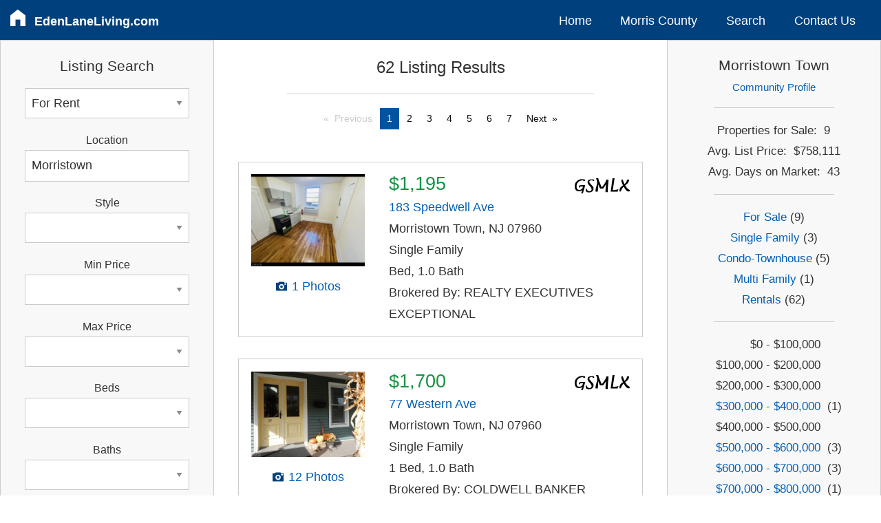

--- FILE ---
content_type: text/html; charset=UTF-8
request_url: https://www.edenlaneliving.com/for-rent/homes/morristown/
body_size: 45605
content:
<!DOCTYPE html>
<html lang="en">

<head>


<script async src="https://www.googletagmanager.com/gtag/js?id=G-N8SVGGZ2L4"></script>
<script>
  window.dataLayer = window.dataLayer || [];
  function gtag(){dataLayer.push(arguments);}
  gtag('js', new Date());
  gtag('config', 'G-N8SVGGZ2L4');
</script>

    
<meta http-equiv="Content-Type" content="text/html; charset=utf-8"/>
<meta name="viewport" content="width=device-width, initial-scale=1.0" />

<title>Morristown | Morris County NJ | Real Estate Listings | Homes For Rent | Realtors</title>
<meta name="description" content="Search for Real Estate Listings in Morristown Town New Jersey | Morris County | Homes For Rent | Realtors">

<link rel="next" href="https://www.edenlaneliving.com/for-rent/homes/morristown/pg-2/" />

<link rel="stylesheet" href="https://code.jquery.com/ui/1.12.1/themes/smoothness/jquery-ui.min.css">
<link rel="stylesheet" href="/css/app.css" />

<link rel="icon" type="image/png" href="/favicon-16x16.png" sizes="16x16">  
<link rel="icon" type="image/png" href="/favicon-32x32.png" sizes="32x32"> 
<link rel="icon" type="image/png" href="/favicon-57x57.png" sizes="57x57">
<link rel="icon" type="image/png" href="/favicon-76x76.png" sizes="76x76">
<link rel="icon" type="image/png" href="/favicon-96x96.png" sizes="96x96">
<link rel="icon" type="image/png" href="/favicon-120x120.png" sizes="120x120">
<link rel="icon" type="image/png" href="/favicon-128x128.png" sizes="128x128"> 
<link rel="icon" type="image/png" href="/favicon-144x144.png" sizes="144x144"> 
<link rel="icon" type="image/png" href="/favicon-152x152.png" sizes="152x152">
<link rel="icon" type="image/png" href="/favicon-167x167.png" sizes="167x167">
<link rel="icon" type="image/png" href="/favicon-180x180.png" sizes="180x180">
<link rel="icon" type="image/png" href="/favicon-192x192.png" sizes="192x192">
<link rel="icon" type="image/png" href="/favicon-195x195.png" sizes="195x195">
<link rel="icon" type="image/png" href="/favicon-196x196.png" sizes="196x196">
<link rel="icon" type="image/png" href="/favicon-228x228.png" sizes="228x228">

<link rel="apple-touch-icon" type="image/png" href="/favicon-16x16.png" sizes="16x16">  
<link rel="apple-touch-icon" type="image/png" href="/favicon-32x32.png" sizes="32x32"> 
<link rel="apple-touch-icon" type="image/png" href="/favicon-57x57.png" sizes="57x57">
<link rel="apple-touch-icon" type="image/png" href="/favicon-76x76.png" sizes="76x76">
<link rel="apple-touch-icon" type="image/png" href="/favicon-96x96.png" sizes="96x96">
<link rel="apple-touch-icon" type="image/png" href="/favicon-120x120.png" sizes="120x120">
<link rel="apple-touch-icon" type="image/png" href="/favicon-128x128.png" sizes="128x128"> 
<link rel="apple-touch-icon" type="image/png" href="/favicon-144x144.png" sizes="144x144"> 
<link rel="apple-touch-icon" type="image/png" href="/favicon-152x152.png" sizes="152x152">
<link rel="apple-touch-icon" type="image/png" href="/favicon-167x167.png" sizes="167x167">
<link rel="apple-touch-icon" type="image/png" href="/favicon-180x180.png" sizes="180x180">
<link rel="apple-touch-icon" type="image/png" href="/favicon-192x192.png" sizes="192x192">
<link rel="apple-touch-icon" type="image/png" href="/favicon-195x195.png" sizes="195x195">
<link rel="apple-touch-icon" type="image/png" href="/favicon-196x196.png" sizes="196x196">
<link rel="apple-touch-icon" type="image/png" href="/favicon-228x228.png" sizes="228x228">

	


<style>

    
.thumbs { 
	padding:1em;
	}

.thumb-photo {
	padding-right:2em;
	padding-bottom:1.2em;	
	}
	
#photo img {
	max-width: 100%;
	height: auto;
	}
	

.flex-container {
    display: flex;
    flex:1;
    }

.thumb-photo {
    width: 30%;
    padding-bottom: 0em;
    }

.thumb-info {
    flex: 1;
    }    
    
    

@supports (grid-area: auto) {
  
    @media only screen and (min-width: 1px) {
        
        .thumbs { grid-area: thumbs; }
        .search { grid-area: search; }
        .sidebar { grid-area: sidebar; }

        .grid-body {
            display:grid;
            grid-template-columns: 1fr;
            grid-template-areas:
            'thumbs'
            'search'
            'sidebar';
        }
        
    }
	
	
    @media only screen and (min-width: 640px) {

        .grid-body {
            grid-template-columns: 1fr 2fr;
            grid-template-areas:
              'search thumbs thumbs'
              'sidebar sidebar sidebar';
            }

    }


    @media only screen and (min-width: 1024px) {	

        .grid-body {
            grid-template-columns: 3fr 6fr 3fr;
            grid-gap: 1em;
            grid-template-areas:
            'search thumbs sidebar';
        }

    }

}
    
    
</style>

</head>
	
<body>

<div class="container hide-for-print">

<div class="header">

<div class="topbar-small nav hide-for-print">
	
	<ul>
		<li class="site-name" style="margin-top:10px;margin-bottom:4px;">
			<a id="hamburger" style="padding:0;" href="#" ><svg version="1.1" id="icon-hamburger" class="icon-hamburger" width="40px" height="40px" fill="white" xmlns="http://www.w3.org/2000/svg" xmlns:xlink="http://www.w3.org/1999/xlink" x="0px" y="0px" viewBox="0 0 100 100" style="enable-background:new 0 0 100 100;" xml:space="preserve">
	
<path id="icon-hamburger" d="M9.8,30.1h81c3.7,0,6.8-3,6.8-6.8s-3-6.8-6.8-6.8h-81c-3.7,0-6.8,3-6.8,6.8S6,30.1,9.8,30.1z M90.8,43.6h-81c-3.7,0-6.8,3-6.8,6.8c0,3.7,3,6.8,6.8,6.8h81c3.7,0,6.8-3,6.8-6.8C97.5,46.7,94.5,43.6,90.8,43.6z M90.8,70.6h-81c-3.7,0-6.8,3-6.8,6.8c0,3.7,3,6.8,6.8,6.8h81c3.7,0,6.8-3,6.8-6.8C97.5,73.7,94.5,70.6,90.8,70.6z"/>

</svg>
</a>
			<a class="domain" style="padding-left:8px;" href="/">EdenLaneLiving.com</a>
		</li>
		<div id="hamburger-menu">
			<li><a href="/">Home</a></li>
			<li class="has-children"><a href="/morris-county/">Morris County</a>
				<ul>
					<li><a href="/morris-county/">Community Profiles</a></li>    
					<li><a href="/morris-county/directory/">Condo Directory</a></li>
				</ul>
			</li>
			            <li><a href="/search/">Search</a></li>
                        <li><a href="/contact/">Contact Us</a></li>
		</div>
	</ul>
	
</div>


<div class="topbar-medium nav">
	<ul style="flex-basis: 100%">
		<li class="site-name" style="margin-top:10px;margin-bottom:4px;">
			<a id="home" style="padding:0;" href="/" ><svg version="1.1" xmlns="http://www.w3.org/2000/svg" xmlns:xlink="http://www.w3.org/1999/xlink" x="0px" y="0px"
width="40px" height="40px" id="icon-home" fill="white" viewBox="0 0 100 100" enable-background="new 0 0 100 100" xml:space="preserve">
<path id="icon-home" d="M83.505,37.85L51.013,12.688c-0.915-0.707-2.197-0.698-3.1,0.025L16.46,37.874c-0.592,0.474-0.939,1.195-0.939,1.956v45.5
c0,1.385,1.121,2.505,2.505,2.505h18.697c1.382,0,2.505-1.121,2.505-2.505V57.471h21.54V85.33c0,1.385,1.123,2.505,2.505,2.505h18.7
c1.382,0,2.505-1.121,2.505-2.505v-45.5C84.479,39.055,84.119,38.324,83.505,37.85z"/>
</svg></a>
			<a class="domain" style="padding-left:8px;" href="/">EdenLaneLiving.com</a>
		</li>
	</ul>
	<ul style="margin-top:10px;flex-basis:60%;justify-content:flex-end;">
		<li><a href="/">Home</a></li>
		<li class="has-children"><a href="/morris-county/">Morris County</a>
			<ul>
			<li><a href="/morris-county/">Community Profiles</a></li>    
			<li><a href="/morris-county/directory/">Condo Directory</a></li>
			</ul>
		</li>
        		<li><a href="/search/">Search</a></li>
        		<li><a href="/contact/">Contact Us</a></li>
	</ul>
</div>

	
	
</div>
	

<div class="grid-body">

<div class="thumbs" >		<!-- Thumbs --> 

	


    <h3 style="text-align: center;">
        62 Listing Results    </h3>



<hr style="margin: 1em 4em;">


<div style="text-align:center;">
	<ul class="pagination text-center"><li class="pagination-previous disabled">Previous</li><li class="current">1</li><li><a href="https://www.edenlaneliving.com/for-rent/homes/morristown/pg-2/">2</a></li><li><a href="https://www.edenlaneliving.com/for-rent/homes/morristown/pg-3/">3</a></li><li><a href="https://www.edenlaneliving.com/for-rent/homes/morristown/pg-4/">4</a></li><li><a href="https://www.edenlaneliving.com/for-rent/homes/morristown/pg-5/">5</a></li><li><a href="https://www.edenlaneliving.com/for-rent/homes/morristown/pg-6/">6</a></li><li><a href="https://www.edenlaneliving.com/for-rent/homes/morristown/pg-7/">7</a></li><li class="pagination-next"><a href="https://www.edenlaneliving.com/for-rent/homes/morristown/pg-2/">Next</a></li></ul>
</div>
 
<br>




<div class="callout flex-container">		<!--   2 column flexbox -->		
	
    <div class="thumb-photo" style="text-align: center;">
    <div id="photo" ><a href="/listing/3997303/183-speedwell-ave-morristown-town-nj-07960/"><img src="https://img.foxeycode.com/gsmls2/placeholder/loading.gif"  data-src="https://img.foxeycode.com/gsmls2/highres/03/106119126_0.jpg" width="222.9" height="180" /></a></div>
        <div style="padding: 0.4em;"></div>
	<a href="/listing/3997303/183-speedwell-ave-morristown-town-nj-07960/" class="icon-camera"><svg version="1.1" class="icon-camera" xmlns="http://www.w3.org/2000/svg" xmlns:xlink="http://www.w3.org/1999/xlink" x="0px" y="0px"
	 width="40px" height="40px" viewBox="0 0 100 100" enable-background="new 0 0 100 100" xml:space="preserve">
<g>
	<circle class="icon-camera" cx="50.041" cy="53.256" r="9.513"/>
	<path class="icon-camera" d="M86.778,24.2v-0.037H70.111v-2.792c0-2.056-1.667-3.722-3.722-3.722H33.611c-2.056,0-3.723,1.666-3.723,3.722v2.792H13.221
		V24.2c-2.056,0-3.721,1.666-3.721,3.722v50.669c0,2.056,1.665,3.722,3.721,3.722v0.037h73.557v-0.037
		c2.055,0,3.722-1.667,3.722-3.722V27.922C90.5,25.866,88.833,24.2,86.778,24.2z M50.247,72.542
		c-10.651,0-19.286-8.634-19.286-19.286c0-10.651,8.635-19.286,19.286-19.286c10.652,0,19.287,8.635,19.287,19.286
		C69.535,63.908,60.899,72.542,50.247,72.542z M85.513,39.145H70.773v-9.957h14.739V39.145z"/>
</g>
</svg></a>
	<a href="/listing/3997303/183-speedwell-ave-morristown-town-nj-07960/" style="padding:0;" > 1 Photos </a>
	</div>
		
	
    <div class="thumb-info" >
	<div style="float:right;"> <img src="/svg/gsmls.svg" width="80px" alt="gsmls" /> </div>
    <h2 class="secondary" style="line-height:1em;margin-bottom:0.2em;" >$1,195</h2>
    <a href="/listing/3997303/183-speedwell-ave-morristown-town-nj-07960/" ><div class="address">183 Speedwell Ave</a></div>
    Morristown Town, NJ 07960<br>
    Single Family<br>
     Bed, 1.0 Bath<br>
    Brokered By: REALTY EXECUTIVES EXCEPTIONAL<br>
	</div>

</div>

<br>

<div class="callout flex-container">		<!--   2 column flexbox -->		
	
    <div class="thumb-photo" style="text-align: center;">
    <div id="photo" ><a href="/listing/4004468/77-western-ave-morristown-town-nj-07960/"><img src="https://img.foxeycode.com/gsmls2/placeholder/loading.gif"  data-src="https://img.foxeycode.com/gsmls2/highres/68/106166120_0.jpg" width="240" height="180" /></a></div>
        <div style="padding: 0.4em;"></div>
	<a href="/listing/4004468/77-western-ave-morristown-town-nj-07960/" class="icon-camera"><svg version="1.1" class="icon-camera" xmlns="http://www.w3.org/2000/svg" xmlns:xlink="http://www.w3.org/1999/xlink" x="0px" y="0px"
	 width="40px" height="40px" viewBox="0 0 100 100" enable-background="new 0 0 100 100" xml:space="preserve">
<g>
	<circle class="icon-camera" cx="50.041" cy="53.256" r="9.513"/>
	<path class="icon-camera" d="M86.778,24.2v-0.037H70.111v-2.792c0-2.056-1.667-3.722-3.722-3.722H33.611c-2.056,0-3.723,1.666-3.723,3.722v2.792H13.221
		V24.2c-2.056,0-3.721,1.666-3.721,3.722v50.669c0,2.056,1.665,3.722,3.721,3.722v0.037h73.557v-0.037
		c2.055,0,3.722-1.667,3.722-3.722V27.922C90.5,25.866,88.833,24.2,86.778,24.2z M50.247,72.542
		c-10.651,0-19.286-8.634-19.286-19.286c0-10.651,8.635-19.286,19.286-19.286c10.652,0,19.287,8.635,19.287,19.286
		C69.535,63.908,60.899,72.542,50.247,72.542z M85.513,39.145H70.773v-9.957h14.739V39.145z"/>
</g>
</svg></a>
	<a href="/listing/4004468/77-western-ave-morristown-town-nj-07960/" style="padding:0;" > 12 Photos </a>
	</div>
		
	
    <div class="thumb-info" >
	<div style="float:right;"> <img src="/svg/gsmls.svg" width="80px" alt="gsmls" /> </div>
    <h2 class="secondary" style="line-height:1em;margin-bottom:0.2em;" >$1,700</h2>
    <a href="/listing/4004468/77-western-ave-morristown-town-nj-07960/" ><div class="address">77 Western Ave</a></div>
    Morristown Town, NJ 07960<br>
    Single Family<br>
    1 Bed, 1.0 Bath<br>
    Brokered By: COLDWELL BANKER REALTY<br>
	</div>

</div>

<br>

<div class="callout flex-container">		<!--   2 column flexbox -->		
	
    <div class="thumb-photo" style="text-align: center;">
    <div id="photo" ><a href="/listing/4005220/48-elm-st-morristown-town-nj-07960/"><img src="https://img.foxeycode.com/gsmls2/placeholder/loading.gif"  data-src="https://img.foxeycode.com/gsmls2/highres/20/106171808_0.jpg" width="240" height="180" /></a></div>
        <div style="padding: 0.4em;"></div>
	<a href="/listing/4005220/48-elm-st-morristown-town-nj-07960/" class="icon-camera"><svg version="1.1" class="icon-camera" xmlns="http://www.w3.org/2000/svg" xmlns:xlink="http://www.w3.org/1999/xlink" x="0px" y="0px"
	 width="40px" height="40px" viewBox="0 0 100 100" enable-background="new 0 0 100 100" xml:space="preserve">
<g>
	<circle class="icon-camera" cx="50.041" cy="53.256" r="9.513"/>
	<path class="icon-camera" d="M86.778,24.2v-0.037H70.111v-2.792c0-2.056-1.667-3.722-3.722-3.722H33.611c-2.056,0-3.723,1.666-3.723,3.722v2.792H13.221
		V24.2c-2.056,0-3.721,1.666-3.721,3.722v50.669c0,2.056,1.665,3.722,3.721,3.722v0.037h73.557v-0.037
		c2.055,0,3.722-1.667,3.722-3.722V27.922C90.5,25.866,88.833,24.2,86.778,24.2z M50.247,72.542
		c-10.651,0-19.286-8.634-19.286-19.286c0-10.651,8.635-19.286,19.286-19.286c10.652,0,19.287,8.635,19.287,19.286
		C69.535,63.908,60.899,72.542,50.247,72.542z M85.513,39.145H70.773v-9.957h14.739V39.145z"/>
</g>
</svg></a>
	<a href="/listing/4005220/48-elm-st-morristown-town-nj-07960/" style="padding:0;" > 9 Photos </a>
	</div>
		
	
    <div class="thumb-info" >
	<div style="float:right;"> <img src="/svg/REMAX_logo_color.svg" width="90px" alt="remax" /> </div>
    <h2 class="secondary" style="line-height:1em;margin-bottom:0.2em;" >$1,850</h2>
    <a href="/listing/4005220/48-elm-st-morristown-town-nj-07960/" ><div class="address">48 Elm St</a></div>
    Morristown Town, NJ 07960<br>
    Condo/Townhouse/Co-op<br>
     Bed, 1.0 Bath<br>
    Brokered By: RE/MAX SELECT<br>
	</div>

</div>

<br>

<div class="callout flex-container">		<!--   2 column flexbox -->		
	
    <div class="thumb-photo" style="text-align: center;">
    <div id="photo" ><a href="/listing/3995448/10-ford-ave-morristown-town-nj-07960/"><img src="https://img.foxeycode.com/gsmls2/placeholder/loading.gif"  data-src="https://img.foxeycode.com/gsmls2/highres/48/106106322_0.jpg" width="240" height="180" /></a></div>
        <div style="padding: 0.4em;"></div>
	<a href="/listing/3995448/10-ford-ave-morristown-town-nj-07960/" class="icon-camera"><svg version="1.1" class="icon-camera" xmlns="http://www.w3.org/2000/svg" xmlns:xlink="http://www.w3.org/1999/xlink" x="0px" y="0px"
	 width="40px" height="40px" viewBox="0 0 100 100" enable-background="new 0 0 100 100" xml:space="preserve">
<g>
	<circle class="icon-camera" cx="50.041" cy="53.256" r="9.513"/>
	<path class="icon-camera" d="M86.778,24.2v-0.037H70.111v-2.792c0-2.056-1.667-3.722-3.722-3.722H33.611c-2.056,0-3.723,1.666-3.723,3.722v2.792H13.221
		V24.2c-2.056,0-3.721,1.666-3.721,3.722v50.669c0,2.056,1.665,3.722,3.721,3.722v0.037h73.557v-0.037
		c2.055,0,3.722-1.667,3.722-3.722V27.922C90.5,25.866,88.833,24.2,86.778,24.2z M50.247,72.542
		c-10.651,0-19.286-8.634-19.286-19.286c0-10.651,8.635-19.286,19.286-19.286c10.652,0,19.287,8.635,19.287,19.286
		C69.535,63.908,60.899,72.542,50.247,72.542z M85.513,39.145H70.773v-9.957h14.739V39.145z"/>
</g>
</svg></a>
	<a href="/listing/3995448/10-ford-ave-morristown-town-nj-07960/" style="padding:0;" > 10 Photos </a>
	</div>
		
	
    <div class="thumb-info" >
	<div style="float:right;"> <img src="/svg/gsmls.svg" width="80px" alt="gsmls" /> </div>
    <h2 class="secondary" style="line-height:1em;margin-bottom:0.2em;" >$2,250</h2>
    <a href="/listing/3995448/10-ford-ave-morristown-town-nj-07960/" ><div class="address">10 Ford Ave</a></div>
    Morristown Town, NJ 07960<br>
    Single Family<br>
    1 Bed, 1.1 Bath<br>
    Brokered By: VILLAGE SQUARE REALTORS<br>
	</div>

</div>

<br>

<div class="callout flex-container">		<!--   2 column flexbox -->		
	
    <div class="thumb-photo" style="text-align: center;">
    <div id="photo" ><a href="/listing/4001131/10-ford-ave-morristown-town-nj-07960/"><img src="https://img.foxeycode.com/gsmls2/placeholder/loading.gif"  data-src="https://img.foxeycode.com/gsmls2/highres/31/106144987_0.jpg" width="240" height="180" /></a></div>
        <div style="padding: 0.4em;"></div>
	<a href="/listing/4001131/10-ford-ave-morristown-town-nj-07960/" class="icon-camera"><svg version="1.1" class="icon-camera" xmlns="http://www.w3.org/2000/svg" xmlns:xlink="http://www.w3.org/1999/xlink" x="0px" y="0px"
	 width="40px" height="40px" viewBox="0 0 100 100" enable-background="new 0 0 100 100" xml:space="preserve">
<g>
	<circle class="icon-camera" cx="50.041" cy="53.256" r="9.513"/>
	<path class="icon-camera" d="M86.778,24.2v-0.037H70.111v-2.792c0-2.056-1.667-3.722-3.722-3.722H33.611c-2.056,0-3.723,1.666-3.723,3.722v2.792H13.221
		V24.2c-2.056,0-3.721,1.666-3.721,3.722v50.669c0,2.056,1.665,3.722,3.721,3.722v0.037h73.557v-0.037
		c2.055,0,3.722-1.667,3.722-3.722V27.922C90.5,25.866,88.833,24.2,86.778,24.2z M50.247,72.542
		c-10.651,0-19.286-8.634-19.286-19.286c0-10.651,8.635-19.286,19.286-19.286c10.652,0,19.287,8.635,19.287,19.286
		C69.535,63.908,60.899,72.542,50.247,72.542z M85.513,39.145H70.773v-9.957h14.739V39.145z"/>
</g>
</svg></a>
	<a href="/listing/4001131/10-ford-ave-morristown-town-nj-07960/" style="padding:0;" > 10 Photos </a>
	</div>
		
	
    <div class="thumb-info" >
	<div style="float:right;"> <img src="/svg/gsmls.svg" width="80px" alt="gsmls" /> </div>
    <h2 class="secondary" style="line-height:1em;margin-bottom:0.2em;" >$2,250</h2>
    <a href="/listing/4001131/10-ford-ave-morristown-town-nj-07960/" ><div class="address">10 Ford Ave</a></div>
    Morristown Town, NJ 07960<br>
    Single Family<br>
    1 Bed, 2.0 Bath<br>
    Brokered By: VILLAGE SQUARE REALTORS<br>
	</div>

</div>

<br>

<div class="callout flex-container">		<!--   2 column flexbox -->		
	
    <div class="thumb-photo" style="text-align: center;">
    <div id="photo" ><a href="/listing/4005461/320-south-street-morristown-town-nj-07960/"><img src="https://img.foxeycode.com/gsmls2/placeholder/loading.gif"  data-src="https://img.foxeycode.com/gsmls2/highres/61/106173883_15.jpg" width="240" height="131.7" /></a></div>
        <div style="padding: 0.4em;"></div>
	<a href="/listing/4005461/320-south-street-morristown-town-nj-07960/" class="icon-camera"><svg version="1.1" class="icon-camera" xmlns="http://www.w3.org/2000/svg" xmlns:xlink="http://www.w3.org/1999/xlink" x="0px" y="0px"
	 width="40px" height="40px" viewBox="0 0 100 100" enable-background="new 0 0 100 100" xml:space="preserve">
<g>
	<circle class="icon-camera" cx="50.041" cy="53.256" r="9.513"/>
	<path class="icon-camera" d="M86.778,24.2v-0.037H70.111v-2.792c0-2.056-1.667-3.722-3.722-3.722H33.611c-2.056,0-3.723,1.666-3.723,3.722v2.792H13.221
		V24.2c-2.056,0-3.721,1.666-3.721,3.722v50.669c0,2.056,1.665,3.722,3.721,3.722v0.037h73.557v-0.037
		c2.055,0,3.722-1.667,3.722-3.722V27.922C90.5,25.866,88.833,24.2,86.778,24.2z M50.247,72.542
		c-10.651,0-19.286-8.634-19.286-19.286c0-10.651,8.635-19.286,19.286-19.286c10.652,0,19.287,8.635,19.287,19.286
		C69.535,63.908,60.899,72.542,50.247,72.542z M85.513,39.145H70.773v-9.957h14.739V39.145z"/>
</g>
</svg></a>
	<a href="/listing/4005461/320-south-street-morristown-town-nj-07960/" style="padding:0;" > 16 Photos </a>
	</div>
		
	
    <div class="thumb-info" >
	<div style="float:right;"> <img src="/svg/gsmls.svg" width="80px" alt="gsmls" /> </div>
    <h2 class="secondary" style="line-height:1em;margin-bottom:0.2em;" >$2,350</h2>
    <a href="/listing/4005461/320-south-street-morristown-town-nj-07960/" ><div class="address">320 South Street</a></div>
    Morristown Town, NJ 07960<br>
    Condo/Townhouse/Co-op<br>
    1 Bed, 1.0 Bath<br>
    Brokered By: WEICHERT REALTORS<br>
	</div>

</div>

<br>

<div class="callout flex-container">		<!--   2 column flexbox -->		
	
    <div class="thumb-photo" style="text-align: center;">
    <div id="photo" ><a href="/listing/3994345/83-wetmore-ave-morristown-town-nj-07960/"><img src="https://img.foxeycode.com/gsmls2/placeholder/loading.gif"  data-src="https://img.foxeycode.com/gsmls2/highres/45/106098341_1.jpg" width="240" height="180" /></a></div>
        <div style="padding: 0.4em;"></div>
	<a href="/listing/3994345/83-wetmore-ave-morristown-town-nj-07960/" class="icon-camera"><svg version="1.1" class="icon-camera" xmlns="http://www.w3.org/2000/svg" xmlns:xlink="http://www.w3.org/1999/xlink" x="0px" y="0px"
	 width="40px" height="40px" viewBox="0 0 100 100" enable-background="new 0 0 100 100" xml:space="preserve">
<g>
	<circle class="icon-camera" cx="50.041" cy="53.256" r="9.513"/>
	<path class="icon-camera" d="M86.778,24.2v-0.037H70.111v-2.792c0-2.056-1.667-3.722-3.722-3.722H33.611c-2.056,0-3.723,1.666-3.723,3.722v2.792H13.221
		V24.2c-2.056,0-3.721,1.666-3.721,3.722v50.669c0,2.056,1.665,3.722,3.721,3.722v0.037h73.557v-0.037
		c2.055,0,3.722-1.667,3.722-3.722V27.922C90.5,25.866,88.833,24.2,86.778,24.2z M50.247,72.542
		c-10.651,0-19.286-8.634-19.286-19.286c0-10.651,8.635-19.286,19.286-19.286c10.652,0,19.287,8.635,19.287,19.286
		C69.535,63.908,60.899,72.542,50.247,72.542z M85.513,39.145H70.773v-9.957h14.739V39.145z"/>
</g>
</svg></a>
	<a href="/listing/3994345/83-wetmore-ave-morristown-town-nj-07960/" style="padding:0;" > 7 Photos </a>
	</div>
		
	
    <div class="thumb-info" >
	<div style="float:right;"> <img src="/svg/gsmls.svg" width="80px" alt="gsmls" /> </div>
    <h2 class="secondary" style="line-height:1em;margin-bottom:0.2em;" >$2,450</h2>
    <a href="/listing/3994345/83-wetmore-ave-morristown-town-nj-07960/" ><div class="address">83 Wetmore Ave</a></div>
    Morristown Town, NJ 07960<br>
    Condo/Townhouse/Co-op<br>
    2 Bed, 1.0 Bath<br>
    Brokered By: KL SOTHEBY'S INT'L. REALTY<br>
	</div>

</div>

<br>

<div class="callout flex-container">		<!--   2 column flexbox -->		
	
    <div class="thumb-photo" style="text-align: center;">
    <div id="photo" ><a href="/listing/3999645/7-prospect-st-morristown-town-nj-07960/"><img src="https://img.foxeycode.com/gsmls2/placeholder/loading.gif"  data-src="https://img.foxeycode.com/gsmls2/highres/45/106135516_4.jpg" width="240" height="180" /></a></div>
        <div style="padding: 0.4em;"></div>
	<a href="/listing/3999645/7-prospect-st-morristown-town-nj-07960/" class="icon-camera"><svg version="1.1" class="icon-camera" xmlns="http://www.w3.org/2000/svg" xmlns:xlink="http://www.w3.org/1999/xlink" x="0px" y="0px"
	 width="40px" height="40px" viewBox="0 0 100 100" enable-background="new 0 0 100 100" xml:space="preserve">
<g>
	<circle class="icon-camera" cx="50.041" cy="53.256" r="9.513"/>
	<path class="icon-camera" d="M86.778,24.2v-0.037H70.111v-2.792c0-2.056-1.667-3.722-3.722-3.722H33.611c-2.056,0-3.723,1.666-3.723,3.722v2.792H13.221
		V24.2c-2.056,0-3.721,1.666-3.721,3.722v50.669c0,2.056,1.665,3.722,3.721,3.722v0.037h73.557v-0.037
		c2.055,0,3.722-1.667,3.722-3.722V27.922C90.5,25.866,88.833,24.2,86.778,24.2z M50.247,72.542
		c-10.651,0-19.286-8.634-19.286-19.286c0-10.651,8.635-19.286,19.286-19.286c10.652,0,19.287,8.635,19.287,19.286
		C69.535,63.908,60.899,72.542,50.247,72.542z M85.513,39.145H70.773v-9.957h14.739V39.145z"/>
</g>
</svg></a>
	<a href="/listing/3999645/7-prospect-st-morristown-town-nj-07960/" style="padding:0;" > 13 Photos </a>
	</div>
		
	
    <div class="thumb-info" >
	<div style="float:right;"> <img src="/svg/gsmls.svg" width="80px" alt="gsmls" /> </div>
    <h2 class="secondary" style="line-height:1em;margin-bottom:0.2em;" >$2,450</h2>
    <a href="/listing/3999645/7-prospect-st-morristown-town-nj-07960/" ><div class="address">7 Prospect St</a></div>
    Morristown Town, NJ 07960<br>
    Single Family<br>
    1 Bed, 1.0 Bath<br>
    Brokered By: WEICHERT REALTORS CORP HQ<br>
	</div>

</div>

<br>

<div class="callout flex-container">		<!--   2 column flexbox -->		
	
    <div class="thumb-photo" style="text-align: center;">
    <div id="photo" ><a href="/listing/4005946/320-south-street-morristown-town-nj-07960/"><img src="https://img.foxeycode.com/gsmls2/placeholder/loading.gif"  data-src="https://img.foxeycode.com/gsmls2/highres/46/106175584_0.jpg" width="240" height="159.9" /></a></div>
        <div style="padding: 0.4em;"></div>
	<a href="/listing/4005946/320-south-street-morristown-town-nj-07960/" class="icon-camera"><svg version="1.1" class="icon-camera" xmlns="http://www.w3.org/2000/svg" xmlns:xlink="http://www.w3.org/1999/xlink" x="0px" y="0px"
	 width="40px" height="40px" viewBox="0 0 100 100" enable-background="new 0 0 100 100" xml:space="preserve">
<g>
	<circle class="icon-camera" cx="50.041" cy="53.256" r="9.513"/>
	<path class="icon-camera" d="M86.778,24.2v-0.037H70.111v-2.792c0-2.056-1.667-3.722-3.722-3.722H33.611c-2.056,0-3.723,1.666-3.723,3.722v2.792H13.221
		V24.2c-2.056,0-3.721,1.666-3.721,3.722v50.669c0,2.056,1.665,3.722,3.721,3.722v0.037h73.557v-0.037
		c2.055,0,3.722-1.667,3.722-3.722V27.922C90.5,25.866,88.833,24.2,86.778,24.2z M50.247,72.542
		c-10.651,0-19.286-8.634-19.286-19.286c0-10.651,8.635-19.286,19.286-19.286c10.652,0,19.287,8.635,19.287,19.286
		C69.535,63.908,60.899,72.542,50.247,72.542z M85.513,39.145H70.773v-9.957h14.739V39.145z"/>
</g>
</svg></a>
	<a href="/listing/4005946/320-south-street-morristown-town-nj-07960/" style="padding:0;" > 36 Photos </a>
	</div>
		
	
    <div class="thumb-info" >
	<div style="float:right;"> <img src="/svg/gsmls.svg" width="80px" alt="gsmls" /> </div>
    <h2 class="secondary" style="line-height:1em;margin-bottom:0.2em;" >$2,450</h2>
    <a href="/listing/4005946/320-south-street-morristown-town-nj-07960/" ><div class="address">320 South Street</a></div>
    Morristown Town, NJ 07960<br>
    Condo/Townhouse/Co-op<br>
    1 Bed, 1.0 Bath<br>
    Brokered By: KELLER WILLIAMS PROSPERITY REALTY<br>
	</div>

</div>

<br>

<div class="callout flex-container">		<!--   2 column flexbox -->		
	
    <div class="thumb-photo" style="text-align: center;">
    <div id="photo" ><a href="/listing/3996559/76-western-ave-morristown-town-nj-07960/"><img src="https://img.foxeycode.com/gsmls2/placeholder/loading.gif"  data-src="https://img.foxeycode.com/gsmls2/highres/59/106114155_0.jpg" width="240" height="159.3" /></a></div>
        <div style="padding: 0.4em;"></div>
	<a href="/listing/3996559/76-western-ave-morristown-town-nj-07960/" class="icon-camera"><svg version="1.1" class="icon-camera" xmlns="http://www.w3.org/2000/svg" xmlns:xlink="http://www.w3.org/1999/xlink" x="0px" y="0px"
	 width="40px" height="40px" viewBox="0 0 100 100" enable-background="new 0 0 100 100" xml:space="preserve">
<g>
	<circle class="icon-camera" cx="50.041" cy="53.256" r="9.513"/>
	<path class="icon-camera" d="M86.778,24.2v-0.037H70.111v-2.792c0-2.056-1.667-3.722-3.722-3.722H33.611c-2.056,0-3.723,1.666-3.723,3.722v2.792H13.221
		V24.2c-2.056,0-3.721,1.666-3.721,3.722v50.669c0,2.056,1.665,3.722,3.721,3.722v0.037h73.557v-0.037
		c2.055,0,3.722-1.667,3.722-3.722V27.922C90.5,25.866,88.833,24.2,86.778,24.2z M50.247,72.542
		c-10.651,0-19.286-8.634-19.286-19.286c0-10.651,8.635-19.286,19.286-19.286c10.652,0,19.287,8.635,19.287,19.286
		C69.535,63.908,60.899,72.542,50.247,72.542z M85.513,39.145H70.773v-9.957h14.739V39.145z"/>
</g>
</svg></a>
	<a href="/listing/3996559/76-western-ave-morristown-town-nj-07960/" style="padding:0;" > 15 Photos </a>
	</div>
		
	
    <div class="thumb-info" >
	<div style="float:right;"> <img src="/svg/gsmls.svg" width="80px" alt="gsmls" /> </div>
    <h2 class="secondary" style="line-height:1em;margin-bottom:0.2em;" >$2,500</h2>
    <a href="/listing/3996559/76-western-ave-morristown-town-nj-07960/" ><div class="address">76 Western Ave</a></div>
    Morristown Town, NJ 07960<br>
    Multi-Family<br>
    1 Bed, 1.0 Bath<br>
    Brokered By: EXP REALTY, LLC<br>
	</div>

</div>

<br>



<br>
<div style="text-align:center;">
	<ul class="pagination text-center"><li class="pagination-previous disabled">Previous</li><li class="current">1</li><li><a href="https://www.edenlaneliving.com/for-rent/homes/morristown/pg-2/">2</a></li><li><a href="https://www.edenlaneliving.com/for-rent/homes/morristown/pg-3/">3</a></li><li><a href="https://www.edenlaneliving.com/for-rent/homes/morristown/pg-4/">4</a></li><li><a href="https://www.edenlaneliving.com/for-rent/homes/morristown/pg-5/">5</a></li><li><a href="https://www.edenlaneliving.com/for-rent/homes/morristown/pg-6/">6</a></li><li><a href="https://www.edenlaneliving.com/for-rent/homes/morristown/pg-7/">7</a></li><li class="pagination-next"><a href="https://www.edenlaneliving.com/for-rent/homes/morristown/pg-2/">Next</a></li></ul>
</div>
 
<br>


    
	

</div>
 
  
	
 
<div class="search">	<!--  Search Box  --> 
   
	
    <div id="search_box">				<!--  delegate status on change event to #search_box  -->
	
<div class="form-contact callout secondary" style="padding:1em 2em;" >	

<form id="property_search" method="POST" action="" >  

<input type="hidden" name="formLayout" value="column">

<h4 style="text-align:center;margin-bottom: 0.7em;">Listing Search</h4>

	
<select name="status" id="status" class="">
<option value="For Sale">For Sale</option>
<option value="For Rent" selected>For Rent</option>
</select>


<label class="select-label">Location</label>
<div class="form-input" style="margin-bottom: 1em;">
<input name="location" type="text" spellcheck="false" placeholder="town or zip code" id="location" autocomplete="off" value="Morristown" />
</div>


<label class="select-label">Style</label>
<select name="type" id="type" class="">
<option value=""></option>
<option value="Single Family">Single Family</option>
<option value="Condo-Townhouse">Condo-Townhouse</option>
<option value="Multi-Family">Multi-Family</option>
</select>


<label class="select-label">Min Price</label>
<select name="min_price_rent" id="min_price_rent" class="">
<option value="" selected></option>
<option value="500">500</option>
<option value="600">600</option>
<option value="700">700</option>
<option value="800">800</option>
<option value="900">900</option>
<option value="1,000">1,000</option>
<option value="1,200">1,200</option>
<option value="1,400">1,400</option>
<option value="1,500">1,500</option>
<option value="1,600">1,600</option>
<option value="1,800">1,800</option>
<option value="2,000">2,000</option>
<option value="2,200">2,200</option>
<option value="2,400">2,400</option>
<option value="2,500">2,500</option>
<option value="2,600">2,600</option>
<option value="2,800">2,800</option>
<option value="3,000">3,000</option>
<option value="3,500">3,500</option>
<option value="4,000">4,000</option>
<option value="4,500">4,500</option>
<option value="5,000">5,000</option>
<option value="5,500">5,500</option>
<option value="6,000">6,000</option>
<option value="6,500">6,500</option>
<option value="7,000">7,000</option>
<option value="10,000">10,000</option>
</select>

	
<label class="select-label">Max Price</label>
<select name="max_price_rent" id="max_price_rent" class="">
<option value="" selected></option>
<option value="500">500</option>
<option value="600">600</option>
<option value="700">700</option>
<option value="800">800</option>
<option value="900">900</option>
<option value="1,000">1,000</option>
<option value="1,200">1,200</option>
<option value="1,400">1,400</option>
<option value="1,500">1,500</option>
<option value="1,600">1,600</option>
<option value="1,800">1,800</option>
<option value="2,000">2,000</option>
<option value="2,200">2,200</option>
<option value="2,400">2,400</option>
<option value="2,500">2,500</option>
<option value="2,600">2,600</option>
<option value="2,800">2,800</option>
<option value="3,000">3,000</option>
<option value="3,500">3,500</option>
<option value="4,000">4,000</option>
<option value="4,500">4,500</option>
<option value="5,000">5,000</option>
<option value="5,500">5,500</option>
<option value="6,000">6,000</option>
<option value="6,500">6,500</option>
<option value="7,000">7,000</option>
<option value="10,000">10,000</option>
</select>
     

<label class="select-label">Beds</label>
<select name="bedrooms" id="bedrooms" class="">
<option value="" selected></option>
<option value="1 +">1 +</option>
<option value="2 +">2 +</option>
<option value="3 +">3 +</option>
<option value="4 +">4 +</option>
<option value="5 +">5 +</option>
</select>


<label class="select-label">Baths</label>
<select name="bathrooms" id="bathrooms" class="">
<option value="" selected></option>
<option value="1 +">1 +</option>
<option value="2 +">2 +</option>
<option value="3 +">3 +</option>
<option value="4 +">4 +</option>
<option value="5 +">5 +</option>
</select>

		
<div style="margin: 0.8em 0 0 0;" id="filter-button" style="margin: 0em 0"><a href="#"  >More Filters</a></div>


	

<div id="filter" style="width:100%;display:none;" >  <!--style fix for js .show | eliminate flicker -->

    <label style="margin-top: 1em;" class="select-label" >County</label>
    <select name="county" id="county" class="">
<option value="" selected></option>
<option value="Bergen">Bergen</option>
<option value="Essex">Essex</option>
<option value="Hunterdon">Hunterdon</option>
<option value="Middlesex">Middlesex</option>
<option value="Morris">Morris</option>
<option value="Passaic">Passaic</option>
<option value="Somerset">Somerset</option>
<option value="Sussex">Sussex</option>
<option value="Union">Union</option>
<option value="Warren">Warren</option>
</select>
      
    <label class="select-label">Just Listed</label>
    <select name="justlisted" id="justlisted" class="">
<option value="" selected></option>
<option value="Last 7 Days">Last 7 Days</option>
<option value="Last 14 Days">Last 14 Days</option>
<option value="Last 21 Days">Last 21 Days</option>
<option value="Last 28 Days">Last 28 Days</option>
</select>
  
	<label class="select-label">Street</label>
	<div class="form-input" style="margin-bottom: 1em;">
	<input name="street" type="text" spellcheck="false" class="text_box" id="street" autocomplete="off"  placeholder="Crestview, Maple"value="" />
	</div>

	<label class="select-label">Community</label>
	<div class="form-input" style="margin-bottom: 1em;">
	<input name="neighborhood" type="text" spellcheck="false" class="text_box" id="neighborhood" autocomplete="off"  placeholder="Whippany"value="" />
	</div>

	<label class="select-label">Keyword</label>
	<div class="form-input" style="margin-bottom: 1em;">
	<input name="keyword" type="text" spellcheck="false" class="text_box" id="keyword" autocomplete="off" placeholder="lakefront" value="" />
	</div>

	<label class="select-label">MLS Numbers</label>
	<div class="form-input" style="margin-bottom: 1em;">
	<input name="mlsnumber" type="text" spellcheck="false" class="text_box" id="mlsnumber"  autocomplete="off"  placeholder="3001234, 3002345" value="" />
	</div>
	
	 <label style="margin-top: 1em;" class="select-label" >Open House</label>
    <select name="openhouse" id="openhouse" class="">
<option value="" selected></option>
<option value="Next 7 Days">Next 7 Days</option>
</select>
   
</div>



<input style="margin: 1.8em auto 1.3em;padding:1em;font-size: 1.2em;border-radius:2px;" type="submit" id="search" name="search" class="button" value="&nbsp;Search&nbsp;">

	
<div style="text-align: center;"><a href="#" class="reset"><u>Reset</u></a></div>

	
</form>
	
</div>





	
    </div>
    
	<div class="spacer"></div>
	
	<div class="callout secondary" style="padding-left:1.2em;padding-bottom: 2em;" >        

<h3>Morris County</h3>

<hr style="margin: 0.6em 1em 0.4em 0em">

<ul class="menu" >
<li><a href="/for-sale/homes/boonton-town/" >Boonton Town</a></li>
<li><a href="/for-sale/homes/boonton-twp/" >Boonton Township</a></li>
<li><a href="/for-sale/homes/butler/" >Butler Borough</a></li>
<li><a href="/for-sale/homes/chatham-boro/" >Chatham Borough</a></li>
<li><a href="/for-sale/homes/chatham-twp/" >Chatham Township</a></li>
<li><a href="/for-sale/homes/chester-boro/" >Chester Borough</a></li>
<li><a href="/for-sale/homes/chester-twp/" >Chester Township</a></li>
<li><a href="/for-sale/homes/denville/" >Denville Township</a></li>
<li><a href="/for-sale/homes/dover/" >Dover Town</a></li>
<li><a href="/for-sale/homes/east-hanover/" >East Hanover Township</a></li>
<li><a href="/for-sale/homes/florham-park/" >Florham Park Borough</a></li>
<li><a href="/for-sale/homes/hanover/" >Hanover Township</a></li>
<li><a href="/for-sale/homes/harding/" >Harding Township</a></li>
<li><a href="/for-sale/homes/jefferson/" >Jefferson Township</a></li>
<li><a href="/for-sale/homes/kinnelon/" >Kinnelon Borough</a></li>
<li><a href="/for-sale/homes/lincoln-park/" >Lincoln Park Borough</a></li>
<li><a href="/for-sale/homes/long-hill/" >Long Hill Township</a></li>
<li><a href="/for-sale/homes/madison/" >Madison Borough</a></li>
<li><a href="/for-sale/homes/mendham-boro/" >Mendham Borough</a></li>
<li><a href="/for-sale/homes/mendham-twp/" >Mendham Township</a></li>
<li><a href="/for-sale/homes/mine-hill/" >Mine Hill Township</a></li>
<li><a href="/for-sale/homes/montville/" >Montville Township</a></li>
<li><a href="/for-sale/homes/morris-plains/" >Morris Plains Borough</a></li>
<li><a href="/for-sale/homes/morris-twp/" >Morris Township</a></li>
<li><a href="/for-sale/homes/morristown/" >Morristown Town</a></li>
<li><a href="/for-sale/homes/mount-arlington/" >Mount Arlington Borough</a></li>
<li><a href="/for-sale/homes/mount-olive/" >Mount Olive Township</a></li>
<li><a href="/for-sale/homes/mountain-lakes/" >Mountain Lakes Borough</a></li>
<li><a href="/for-sale/homes/netcong/" >Netcong Borough</a></li>
<li><a href="/for-sale/homes/parsippany/" >Parsippany-Troy Hills Township</a></li>
<li><a href="/for-sale/homes/pequannock/" >Pequannock Township</a></li>
<li><a href="/for-sale/homes/randolph/" >Randolph Township</a></li>
<li><a href="/for-sale/homes/riverdale/" >Riverdale Borough</a></li>
<li><a href="/for-sale/homes/rockaway-boro/" >Rockaway Borough</a></li>
<li><a href="/for-sale/homes/rockaway-twp/" >Rockaway Township</a></li>
<li><a href="/for-sale/homes/roxbury/" >Roxbury Township</a></li>
<li><a href="/for-sale/homes/victory-gardens/" >Victory Gardens Borough</a></li>
<li><a href="/for-sale/homes/washington-twp/county-morris/" >Washington Township</a></li>
<li><a href="/for-sale/homes/wharton/" >Wharton Borough</a></li>
	
</ul>

</div><div class="spacer"></div>  
	
</div>	


	


<div class="sidebar" > 


<div class="snapshot callout secondary" style="text-align:center;font-size:95%;">

	
	    
		<h4>Morristown Town</h4>

		<div style="font-size:90%;">
		<a href="/morristown-town/" >Community Profile</a></div>

		<hr style="margin:1em 3em;">
  
    
	

	
	<div>Properties for Sale:&nbsp;&nbsp;9</div>
	<div>Avg. List Price:&nbsp;&nbsp;$758,111</div>
	<div>Avg. Days on Market:&nbsp;&nbsp;43</div>

	<hr style="margin:1em 3em;">

	
	<a href="/for-sale/homes/morristown/" >For Sale</a> (9)<br>
	<a href="/for-sale/single-family/morristown/" >Single Family</a> (3)<br>
	<a href="/for-sale/condo-townhouse/morristown/" >Condo-Townhouse</a> (5)<br>
	<a href="/for-sale/multi-family/morristown/" >Multi Family</a> (1)<br>
	<a href="/for-rent/homes/morristown/" >Rentals</a> (62)<br>


	<hr style="margin:1em 3em;">
	

	<div class="snapTable">

	<div class="snapRow">
	<div class="snapCell1">$0 - $100,000&nbsp;</div>
	<div class="snapCell2">&nbsp;</div>
	</div>
	<div class="snapRow">
	<div class="snapCell1">$100,000 - $200,000&nbsp;</div>
	<div class="snapCell2">&nbsp;</div>
	</div>
	<div class="snapRow">
	<div class="snapCell1">$200,000 - $300,000&nbsp;</div>
	<div class="snapCell2">&nbsp;</div>
	</div>
	<div class="snapRow">
	<div class="snapCell1"><a href="/for-sale/homes/morristown/price-300000-400000/" >$300,000 - $400,000</a>&nbsp;</div>
	<div class="snapCell2">&nbsp;(1)</div>
	</div>
	<div class="snapRow">
	<div class="snapCell1">$400,000 - $500,000&nbsp;</div>
	<div class="snapCell2">&nbsp;</div>
	</div>
	<div class="snapRow">
	<div class="snapCell1"><a href="/for-sale/homes/morristown/price-500000-600000/" >$500,000 - $600,000</a>&nbsp;</div>
	<div class="snapCell2">&nbsp;(3)</div>
	</div>
	<div class="snapRow">
	<div class="snapCell1"><a href="/for-sale/homes/morristown/price-600000-700000/" >$600,000 - $700,000</a>&nbsp;</div>
	<div class="snapCell2">&nbsp;(3)</div>
	</div>
	<div class="snapRow">
	<div class="snapCell1"><a href="/for-sale/homes/morristown/price-700000-800000/" >$700,000 - $800,000</a>&nbsp;</div>
	<div class="snapCell2">&nbsp;(1)</div>
	</div>
	<div class="snapRow">
	<div class="snapCell1">$800,000 - $900,000&nbsp;</div>
	<div class="snapCell2">&nbsp;</div>
	</div>
	<div class="snapRow">
	<div class="snapCell1">$900,000 - $1,000,000&nbsp;</div>
	<div class="snapCell2">&nbsp;</div>
	</div>
	<div class="snapRow">
	<div class="snapCell1"><a href="/for-sale/homes/morristown/price-1000000-60000000/" >Over $1,000,000</a>&nbsp;</div>
	<div class="snapCell2">&nbsp;(2)</div>
	</div>

	</div> 

    <br>
    <div class="" style="font-size:0.8rem;" >GSMLS Market Data  - 1/20/2026</div>
   

</div><div class="spacer"></div>
	<div class="callout secondary" style="text-align:center;padding:1em;">

		<div><img src="/svg/REMAX_logo_black.svg" width=55%; alt="RE/MAX"></div>
	   
		<h4>Realtors Serving Morristown Town<h4>
		
		<div style="padding:1em;"><a href="/contact/"><img src="/img/together.png" max-width=100%; alt="Shawn and Diane Fox"></a></div>
		
		<div class="spacer"></div>
		<h4 style="line-height: 1.5em;">
		<a href="/contact/">Shawn and Diane Fox</a><br>
		RE/MAX Town &#38; Valley II<br>
		<a href="tel:973-277-7853">(973) 277-7853</a><br>
		</h4>

	</div>
    
    <div class="spacer"></div>
 	
    
    <div class="callout" style="background-color:#E7E7E7;margin:1em 1em;margin-right:1em;border-radius:6px;padding:2em 1em;">
                            
    <h2 style="text-align: center;">Need help finding the right home?</h2>
    
    <br>
    <a class="button secondary" href="/contact/" style="padding:1em 1em;margin:auto;width:7em;border-radius: 4px;">Contact Us</a>
    <br>
    </div>  
        
                            
</div> 
    
	



</div>	<!-- end grid-body  --> 

	
<div class="agent-container callout secondary hide-for-print">

	<div class="agent-info">
		<a href="/contact/" ><img src="/svg/REMAX_logo_color.svg" alt="RE/MAX" style="width:50%;" ></a>
		<h3 style="line-height: 1.5em;margin-bottom:20px;" >Town &#38; Valley II</h3>
		<h4 style="line-height: 1.5em;">211 Route 10 East<br>
		Succasunna, NJ 07876<br>
		Office: (973) 598-1008<br>
		Fax: (973) 598-1908<br>
		</h4>
		<br>
	</div>

	<div class="agent-name">
		<h3><a href="/contact/" >Shawn Fox</a></h3>
		<h4><a href="tel:973-277-7853">(973) 277-7853</a></h4>
		<br>
		<h3><a href="/contact/" >Diane Fox</a></h3>
        <h4><a href="tel:908-625-5615">(908) 625-5615</a></h4>
	</div>

	<div class="agent-image">
		<a href="/contact/" ><img src="/img/shawnanddiane.png" alt="Shawn and Diane Fox"></a>
        <div style="clear:both"></div>
	</div>
  
   
</div>	
	


<footer class="footer hide-for-print">
	<small>This <a href="/">website</a> is published by Shawn and Diane Fox. Copyright © 2007-<span class="copyrightYear"></span>. All Rights Reserved. Please <a href="/contact/" >Contact Us</a> for more information. RE/MAX Town &#38; Valley II is located at 211 Route 10 East, Succasunna, NJ 07876. Each RE/MAX office is independently owned and operated. The real estate listing data on this website comes in part from the IDX Program of the Garden State Multiple Listing Service, L.L.C. Real estate listings held by other brokerage firms are identified as IDX Listings. Information is deemed reliable but not guaranteed. Copyright © <span class="copyrightYear"></span> Garden State Multiple Listing Service, L.L.C. All rights reserved. Listing broker data is deemed accurate but not guaranteed. Notice: The dissemination of listings on this website does not constitute the consent required by N.J.A.C. 11:5.6.1 (n) for the advertisement of listings exclusively for sale by another broker. Any such consent must be obtained in writing from the listing broker. This information is being provided for Consumers’ personal, non-commercial use and may not be used for any purpose other than to identify prospective properties Consumers may be interested in purchasing. This web site features thousands of properties for <a href="/for-sale/homes/">sale</a> and <a href="/for-rent/homes/" >rent</a> in Northern New Jersey.</small>
</footer>
  

<a id="back2Top" title="Back to top" href="#">&#10148;</a>

</div>	<!-- end container  -->
    

    
<script src="https://code.jquery.com/jquery-3.3.1.min.js" 
			integrity="sha256-FgpCb/KJQlLNfOu91ta32o/NMZxltwRo8QtmkMRdAu8=" 
			crossorigin="anonymous"></script>

<script src="https://code.jquery.com/ui/1.12.1/jquery-ui.min.js" 
			integrity="sha256-VazP97ZCwtekAsvgPBSUwPFKdrwD3unUfSGVYrahUqU=" 
			crossorigin="anonymous"></script>
	
<script src="/js/app.js"></script>


</body>
</html>

--- FILE ---
content_type: image/svg+xml
request_url: https://www.edenlaneliving.com/svg/gsmls.svg
body_size: 2049
content:
<svg id="gsmls_logo" data-name="gsmls logo" xmlns="http://www.w3.org/2000/svg" viewBox="0 0 584.4 159.6"><title>GSMLS LOGO5</title><path d="M261.6,15s9,31.9,16.4,47.9c6.3,13.7,21.4,47.3,21.4,47.3,26.1-32,40.5-48.6,48.7-80.8h22.7c0,37.3-11.6,87.1-7.7,130.9H340.5c-5.3-9.9.9-41,5.5-86.8-5.3,11-6.9,17.6-33.8,50.2H282.3c-8.9-9.7-11.8-28.2-18.9-44.5-2.7,16.5-3.1,53.3-6.7,75.6H234c-1-5-1.8-6.9-.5-18.5,1.7-15,5.4-28.1,10.3-42.5,8.9-25.8,9.5-55.5-6.5-78.9Z" transform="translate(-12 -14.8)"/><path d="M435.1,14.8c-6.6,40.2-11.3,75.6-19.3,124.1,17.5,1.7,46.5-6.6,62.3-8.2-8.9,8.6-9.7,22.1-9.7,24H393.5c9-46.4,11.1-93.2,20.2-139.9Z" transform="translate(-12 -14.8)"/><path d="M522.8,29.6s2.6,9,6.8,20.7c7.2,19.7,11.3,26.5,11.3,26.5,19.3-20.4,24.1-29.2,25.7-47.1l23.6-.2C588.4,41,583.9,54.6,578,63.1S550.1,86.9,548,89a153.4,153.4,0,0,0,18.2,27.1c3.6,4.3,19.3,19.1,30.2,22.4,0,8.6-3.1,13.9-7.7,14.8a34.2,34.2,0,0,1-10.1,0c-5.8-1.1-12-2.6-24.8-17-8.6-9.6-22.8-34-22.8-34-7.1,9-26.7,31.7-29.2,51l-14.9-.3c-.5-1.2-1.7-19.5,4.6-30.9,4.2-7.6,7.6-13.8,15.2-20.2,5.7-4.8,18-12.8,18-12.8s-13.4-27.4-15.4-34.3c-4.5-15.7-.4-25.3-.4-25.3Z" transform="translate(-12 -14.8)"/><path d="M78.6,174.4l15.4-34.2c-34.2,20-82,20.1-82.1-45.1C12,72.5,21.5,53.5,43.8,38c32.7-22.8,71.9-10,76-8.9s4.8,6.3,3.3,10.3c-.2.6-1.1,3.7-4.1,4.9s-11.2,2.1-15-1.7a13.3,13.3,0,0,1-2.9-5.6C73.5,36,59.7,46.6,50.8,53.8,22,76.7,29.7,126,44.3,133.1c22.5,10.8,48.6.8,56.5-31.2h0s-23.1-2.3-27.5,0-4.5,6.7-8.3,9.5-7.1,1.4-8.4-1.8c-2.2-5.6-.4-12.7,5.6-17.2,7.7-5.8,16.8-4.7,17.5-4.8h44.2L98.3,174.4H78.6Z" transform="translate(-12 -14.8)"/><path d="M130.1,124.8l7.3-.3c2.4.2,5.2,25.9,30.8,26.7,10.1.3,22.2-7.8,23.4-18.9s-13.9-30.8-22.3-38.5c-16.8-15.3-30.4-41.4-12.6-58.1,10.9-10.2,45.4-9.8,57.3-7.2,1.3.3,3.8,1.3,3.9,3.5v7.3a4.4,4.4,0,0,1-4.7,4.7s-6.1.4-8.8-.2-1.9-2.3-1.9-4a3.3,3.3,0,0,0-3.2-3.1c-8.9-.3-24.2-.9-31,7.5-5.7,16.4,8.6,25.9,16.9,35.2,17.1,18.9,27.6,26.3,26.8,42.6s-5.4,31.2-30.8,38.7c-18,5.8-36.7,1.9-43.9-4.3C122.1,146.1,130.1,124.8,130.1,124.8Z" transform="translate(-12 -14.8)"/></svg>